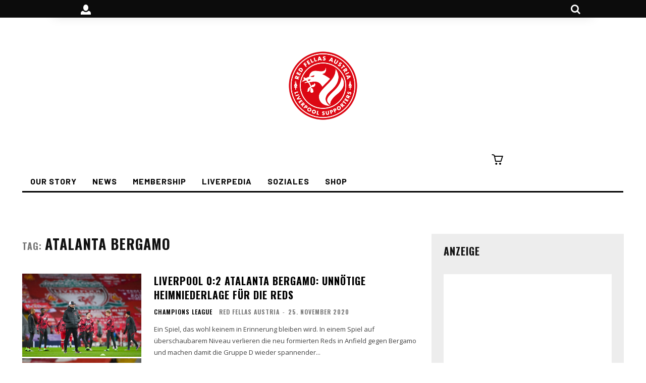

--- FILE ---
content_type: text/html; charset=utf-8
request_url: https://www.google.com/recaptcha/api2/anchor?ar=1&k=6Le0onknAAAAAKT2JldYTNEPypRqSwb96L-NgEq3&co=aHR0cHM6Ly9yZWRmZWxsYXMub3JnOjQ0Mw..&hl=en&v=N67nZn4AqZkNcbeMu4prBgzg&size=invisible&anchor-ms=20000&execute-ms=30000&cb=irnvw16pai9o
body_size: 48751
content:
<!DOCTYPE HTML><html dir="ltr" lang="en"><head><meta http-equiv="Content-Type" content="text/html; charset=UTF-8">
<meta http-equiv="X-UA-Compatible" content="IE=edge">
<title>reCAPTCHA</title>
<style type="text/css">
/* cyrillic-ext */
@font-face {
  font-family: 'Roboto';
  font-style: normal;
  font-weight: 400;
  font-stretch: 100%;
  src: url(//fonts.gstatic.com/s/roboto/v48/KFO7CnqEu92Fr1ME7kSn66aGLdTylUAMa3GUBHMdazTgWw.woff2) format('woff2');
  unicode-range: U+0460-052F, U+1C80-1C8A, U+20B4, U+2DE0-2DFF, U+A640-A69F, U+FE2E-FE2F;
}
/* cyrillic */
@font-face {
  font-family: 'Roboto';
  font-style: normal;
  font-weight: 400;
  font-stretch: 100%;
  src: url(//fonts.gstatic.com/s/roboto/v48/KFO7CnqEu92Fr1ME7kSn66aGLdTylUAMa3iUBHMdazTgWw.woff2) format('woff2');
  unicode-range: U+0301, U+0400-045F, U+0490-0491, U+04B0-04B1, U+2116;
}
/* greek-ext */
@font-face {
  font-family: 'Roboto';
  font-style: normal;
  font-weight: 400;
  font-stretch: 100%;
  src: url(//fonts.gstatic.com/s/roboto/v48/KFO7CnqEu92Fr1ME7kSn66aGLdTylUAMa3CUBHMdazTgWw.woff2) format('woff2');
  unicode-range: U+1F00-1FFF;
}
/* greek */
@font-face {
  font-family: 'Roboto';
  font-style: normal;
  font-weight: 400;
  font-stretch: 100%;
  src: url(//fonts.gstatic.com/s/roboto/v48/KFO7CnqEu92Fr1ME7kSn66aGLdTylUAMa3-UBHMdazTgWw.woff2) format('woff2');
  unicode-range: U+0370-0377, U+037A-037F, U+0384-038A, U+038C, U+038E-03A1, U+03A3-03FF;
}
/* math */
@font-face {
  font-family: 'Roboto';
  font-style: normal;
  font-weight: 400;
  font-stretch: 100%;
  src: url(//fonts.gstatic.com/s/roboto/v48/KFO7CnqEu92Fr1ME7kSn66aGLdTylUAMawCUBHMdazTgWw.woff2) format('woff2');
  unicode-range: U+0302-0303, U+0305, U+0307-0308, U+0310, U+0312, U+0315, U+031A, U+0326-0327, U+032C, U+032F-0330, U+0332-0333, U+0338, U+033A, U+0346, U+034D, U+0391-03A1, U+03A3-03A9, U+03B1-03C9, U+03D1, U+03D5-03D6, U+03F0-03F1, U+03F4-03F5, U+2016-2017, U+2034-2038, U+203C, U+2040, U+2043, U+2047, U+2050, U+2057, U+205F, U+2070-2071, U+2074-208E, U+2090-209C, U+20D0-20DC, U+20E1, U+20E5-20EF, U+2100-2112, U+2114-2115, U+2117-2121, U+2123-214F, U+2190, U+2192, U+2194-21AE, U+21B0-21E5, U+21F1-21F2, U+21F4-2211, U+2213-2214, U+2216-22FF, U+2308-230B, U+2310, U+2319, U+231C-2321, U+2336-237A, U+237C, U+2395, U+239B-23B7, U+23D0, U+23DC-23E1, U+2474-2475, U+25AF, U+25B3, U+25B7, U+25BD, U+25C1, U+25CA, U+25CC, U+25FB, U+266D-266F, U+27C0-27FF, U+2900-2AFF, U+2B0E-2B11, U+2B30-2B4C, U+2BFE, U+3030, U+FF5B, U+FF5D, U+1D400-1D7FF, U+1EE00-1EEFF;
}
/* symbols */
@font-face {
  font-family: 'Roboto';
  font-style: normal;
  font-weight: 400;
  font-stretch: 100%;
  src: url(//fonts.gstatic.com/s/roboto/v48/KFO7CnqEu92Fr1ME7kSn66aGLdTylUAMaxKUBHMdazTgWw.woff2) format('woff2');
  unicode-range: U+0001-000C, U+000E-001F, U+007F-009F, U+20DD-20E0, U+20E2-20E4, U+2150-218F, U+2190, U+2192, U+2194-2199, U+21AF, U+21E6-21F0, U+21F3, U+2218-2219, U+2299, U+22C4-22C6, U+2300-243F, U+2440-244A, U+2460-24FF, U+25A0-27BF, U+2800-28FF, U+2921-2922, U+2981, U+29BF, U+29EB, U+2B00-2BFF, U+4DC0-4DFF, U+FFF9-FFFB, U+10140-1018E, U+10190-1019C, U+101A0, U+101D0-101FD, U+102E0-102FB, U+10E60-10E7E, U+1D2C0-1D2D3, U+1D2E0-1D37F, U+1F000-1F0FF, U+1F100-1F1AD, U+1F1E6-1F1FF, U+1F30D-1F30F, U+1F315, U+1F31C, U+1F31E, U+1F320-1F32C, U+1F336, U+1F378, U+1F37D, U+1F382, U+1F393-1F39F, U+1F3A7-1F3A8, U+1F3AC-1F3AF, U+1F3C2, U+1F3C4-1F3C6, U+1F3CA-1F3CE, U+1F3D4-1F3E0, U+1F3ED, U+1F3F1-1F3F3, U+1F3F5-1F3F7, U+1F408, U+1F415, U+1F41F, U+1F426, U+1F43F, U+1F441-1F442, U+1F444, U+1F446-1F449, U+1F44C-1F44E, U+1F453, U+1F46A, U+1F47D, U+1F4A3, U+1F4B0, U+1F4B3, U+1F4B9, U+1F4BB, U+1F4BF, U+1F4C8-1F4CB, U+1F4D6, U+1F4DA, U+1F4DF, U+1F4E3-1F4E6, U+1F4EA-1F4ED, U+1F4F7, U+1F4F9-1F4FB, U+1F4FD-1F4FE, U+1F503, U+1F507-1F50B, U+1F50D, U+1F512-1F513, U+1F53E-1F54A, U+1F54F-1F5FA, U+1F610, U+1F650-1F67F, U+1F687, U+1F68D, U+1F691, U+1F694, U+1F698, U+1F6AD, U+1F6B2, U+1F6B9-1F6BA, U+1F6BC, U+1F6C6-1F6CF, U+1F6D3-1F6D7, U+1F6E0-1F6EA, U+1F6F0-1F6F3, U+1F6F7-1F6FC, U+1F700-1F7FF, U+1F800-1F80B, U+1F810-1F847, U+1F850-1F859, U+1F860-1F887, U+1F890-1F8AD, U+1F8B0-1F8BB, U+1F8C0-1F8C1, U+1F900-1F90B, U+1F93B, U+1F946, U+1F984, U+1F996, U+1F9E9, U+1FA00-1FA6F, U+1FA70-1FA7C, U+1FA80-1FA89, U+1FA8F-1FAC6, U+1FACE-1FADC, U+1FADF-1FAE9, U+1FAF0-1FAF8, U+1FB00-1FBFF;
}
/* vietnamese */
@font-face {
  font-family: 'Roboto';
  font-style: normal;
  font-weight: 400;
  font-stretch: 100%;
  src: url(//fonts.gstatic.com/s/roboto/v48/KFO7CnqEu92Fr1ME7kSn66aGLdTylUAMa3OUBHMdazTgWw.woff2) format('woff2');
  unicode-range: U+0102-0103, U+0110-0111, U+0128-0129, U+0168-0169, U+01A0-01A1, U+01AF-01B0, U+0300-0301, U+0303-0304, U+0308-0309, U+0323, U+0329, U+1EA0-1EF9, U+20AB;
}
/* latin-ext */
@font-face {
  font-family: 'Roboto';
  font-style: normal;
  font-weight: 400;
  font-stretch: 100%;
  src: url(//fonts.gstatic.com/s/roboto/v48/KFO7CnqEu92Fr1ME7kSn66aGLdTylUAMa3KUBHMdazTgWw.woff2) format('woff2');
  unicode-range: U+0100-02BA, U+02BD-02C5, U+02C7-02CC, U+02CE-02D7, U+02DD-02FF, U+0304, U+0308, U+0329, U+1D00-1DBF, U+1E00-1E9F, U+1EF2-1EFF, U+2020, U+20A0-20AB, U+20AD-20C0, U+2113, U+2C60-2C7F, U+A720-A7FF;
}
/* latin */
@font-face {
  font-family: 'Roboto';
  font-style: normal;
  font-weight: 400;
  font-stretch: 100%;
  src: url(//fonts.gstatic.com/s/roboto/v48/KFO7CnqEu92Fr1ME7kSn66aGLdTylUAMa3yUBHMdazQ.woff2) format('woff2');
  unicode-range: U+0000-00FF, U+0131, U+0152-0153, U+02BB-02BC, U+02C6, U+02DA, U+02DC, U+0304, U+0308, U+0329, U+2000-206F, U+20AC, U+2122, U+2191, U+2193, U+2212, U+2215, U+FEFF, U+FFFD;
}
/* cyrillic-ext */
@font-face {
  font-family: 'Roboto';
  font-style: normal;
  font-weight: 500;
  font-stretch: 100%;
  src: url(//fonts.gstatic.com/s/roboto/v48/KFO7CnqEu92Fr1ME7kSn66aGLdTylUAMa3GUBHMdazTgWw.woff2) format('woff2');
  unicode-range: U+0460-052F, U+1C80-1C8A, U+20B4, U+2DE0-2DFF, U+A640-A69F, U+FE2E-FE2F;
}
/* cyrillic */
@font-face {
  font-family: 'Roboto';
  font-style: normal;
  font-weight: 500;
  font-stretch: 100%;
  src: url(//fonts.gstatic.com/s/roboto/v48/KFO7CnqEu92Fr1ME7kSn66aGLdTylUAMa3iUBHMdazTgWw.woff2) format('woff2');
  unicode-range: U+0301, U+0400-045F, U+0490-0491, U+04B0-04B1, U+2116;
}
/* greek-ext */
@font-face {
  font-family: 'Roboto';
  font-style: normal;
  font-weight: 500;
  font-stretch: 100%;
  src: url(//fonts.gstatic.com/s/roboto/v48/KFO7CnqEu92Fr1ME7kSn66aGLdTylUAMa3CUBHMdazTgWw.woff2) format('woff2');
  unicode-range: U+1F00-1FFF;
}
/* greek */
@font-face {
  font-family: 'Roboto';
  font-style: normal;
  font-weight: 500;
  font-stretch: 100%;
  src: url(//fonts.gstatic.com/s/roboto/v48/KFO7CnqEu92Fr1ME7kSn66aGLdTylUAMa3-UBHMdazTgWw.woff2) format('woff2');
  unicode-range: U+0370-0377, U+037A-037F, U+0384-038A, U+038C, U+038E-03A1, U+03A3-03FF;
}
/* math */
@font-face {
  font-family: 'Roboto';
  font-style: normal;
  font-weight: 500;
  font-stretch: 100%;
  src: url(//fonts.gstatic.com/s/roboto/v48/KFO7CnqEu92Fr1ME7kSn66aGLdTylUAMawCUBHMdazTgWw.woff2) format('woff2');
  unicode-range: U+0302-0303, U+0305, U+0307-0308, U+0310, U+0312, U+0315, U+031A, U+0326-0327, U+032C, U+032F-0330, U+0332-0333, U+0338, U+033A, U+0346, U+034D, U+0391-03A1, U+03A3-03A9, U+03B1-03C9, U+03D1, U+03D5-03D6, U+03F0-03F1, U+03F4-03F5, U+2016-2017, U+2034-2038, U+203C, U+2040, U+2043, U+2047, U+2050, U+2057, U+205F, U+2070-2071, U+2074-208E, U+2090-209C, U+20D0-20DC, U+20E1, U+20E5-20EF, U+2100-2112, U+2114-2115, U+2117-2121, U+2123-214F, U+2190, U+2192, U+2194-21AE, U+21B0-21E5, U+21F1-21F2, U+21F4-2211, U+2213-2214, U+2216-22FF, U+2308-230B, U+2310, U+2319, U+231C-2321, U+2336-237A, U+237C, U+2395, U+239B-23B7, U+23D0, U+23DC-23E1, U+2474-2475, U+25AF, U+25B3, U+25B7, U+25BD, U+25C1, U+25CA, U+25CC, U+25FB, U+266D-266F, U+27C0-27FF, U+2900-2AFF, U+2B0E-2B11, U+2B30-2B4C, U+2BFE, U+3030, U+FF5B, U+FF5D, U+1D400-1D7FF, U+1EE00-1EEFF;
}
/* symbols */
@font-face {
  font-family: 'Roboto';
  font-style: normal;
  font-weight: 500;
  font-stretch: 100%;
  src: url(//fonts.gstatic.com/s/roboto/v48/KFO7CnqEu92Fr1ME7kSn66aGLdTylUAMaxKUBHMdazTgWw.woff2) format('woff2');
  unicode-range: U+0001-000C, U+000E-001F, U+007F-009F, U+20DD-20E0, U+20E2-20E4, U+2150-218F, U+2190, U+2192, U+2194-2199, U+21AF, U+21E6-21F0, U+21F3, U+2218-2219, U+2299, U+22C4-22C6, U+2300-243F, U+2440-244A, U+2460-24FF, U+25A0-27BF, U+2800-28FF, U+2921-2922, U+2981, U+29BF, U+29EB, U+2B00-2BFF, U+4DC0-4DFF, U+FFF9-FFFB, U+10140-1018E, U+10190-1019C, U+101A0, U+101D0-101FD, U+102E0-102FB, U+10E60-10E7E, U+1D2C0-1D2D3, U+1D2E0-1D37F, U+1F000-1F0FF, U+1F100-1F1AD, U+1F1E6-1F1FF, U+1F30D-1F30F, U+1F315, U+1F31C, U+1F31E, U+1F320-1F32C, U+1F336, U+1F378, U+1F37D, U+1F382, U+1F393-1F39F, U+1F3A7-1F3A8, U+1F3AC-1F3AF, U+1F3C2, U+1F3C4-1F3C6, U+1F3CA-1F3CE, U+1F3D4-1F3E0, U+1F3ED, U+1F3F1-1F3F3, U+1F3F5-1F3F7, U+1F408, U+1F415, U+1F41F, U+1F426, U+1F43F, U+1F441-1F442, U+1F444, U+1F446-1F449, U+1F44C-1F44E, U+1F453, U+1F46A, U+1F47D, U+1F4A3, U+1F4B0, U+1F4B3, U+1F4B9, U+1F4BB, U+1F4BF, U+1F4C8-1F4CB, U+1F4D6, U+1F4DA, U+1F4DF, U+1F4E3-1F4E6, U+1F4EA-1F4ED, U+1F4F7, U+1F4F9-1F4FB, U+1F4FD-1F4FE, U+1F503, U+1F507-1F50B, U+1F50D, U+1F512-1F513, U+1F53E-1F54A, U+1F54F-1F5FA, U+1F610, U+1F650-1F67F, U+1F687, U+1F68D, U+1F691, U+1F694, U+1F698, U+1F6AD, U+1F6B2, U+1F6B9-1F6BA, U+1F6BC, U+1F6C6-1F6CF, U+1F6D3-1F6D7, U+1F6E0-1F6EA, U+1F6F0-1F6F3, U+1F6F7-1F6FC, U+1F700-1F7FF, U+1F800-1F80B, U+1F810-1F847, U+1F850-1F859, U+1F860-1F887, U+1F890-1F8AD, U+1F8B0-1F8BB, U+1F8C0-1F8C1, U+1F900-1F90B, U+1F93B, U+1F946, U+1F984, U+1F996, U+1F9E9, U+1FA00-1FA6F, U+1FA70-1FA7C, U+1FA80-1FA89, U+1FA8F-1FAC6, U+1FACE-1FADC, U+1FADF-1FAE9, U+1FAF0-1FAF8, U+1FB00-1FBFF;
}
/* vietnamese */
@font-face {
  font-family: 'Roboto';
  font-style: normal;
  font-weight: 500;
  font-stretch: 100%;
  src: url(//fonts.gstatic.com/s/roboto/v48/KFO7CnqEu92Fr1ME7kSn66aGLdTylUAMa3OUBHMdazTgWw.woff2) format('woff2');
  unicode-range: U+0102-0103, U+0110-0111, U+0128-0129, U+0168-0169, U+01A0-01A1, U+01AF-01B0, U+0300-0301, U+0303-0304, U+0308-0309, U+0323, U+0329, U+1EA0-1EF9, U+20AB;
}
/* latin-ext */
@font-face {
  font-family: 'Roboto';
  font-style: normal;
  font-weight: 500;
  font-stretch: 100%;
  src: url(//fonts.gstatic.com/s/roboto/v48/KFO7CnqEu92Fr1ME7kSn66aGLdTylUAMa3KUBHMdazTgWw.woff2) format('woff2');
  unicode-range: U+0100-02BA, U+02BD-02C5, U+02C7-02CC, U+02CE-02D7, U+02DD-02FF, U+0304, U+0308, U+0329, U+1D00-1DBF, U+1E00-1E9F, U+1EF2-1EFF, U+2020, U+20A0-20AB, U+20AD-20C0, U+2113, U+2C60-2C7F, U+A720-A7FF;
}
/* latin */
@font-face {
  font-family: 'Roboto';
  font-style: normal;
  font-weight: 500;
  font-stretch: 100%;
  src: url(//fonts.gstatic.com/s/roboto/v48/KFO7CnqEu92Fr1ME7kSn66aGLdTylUAMa3yUBHMdazQ.woff2) format('woff2');
  unicode-range: U+0000-00FF, U+0131, U+0152-0153, U+02BB-02BC, U+02C6, U+02DA, U+02DC, U+0304, U+0308, U+0329, U+2000-206F, U+20AC, U+2122, U+2191, U+2193, U+2212, U+2215, U+FEFF, U+FFFD;
}
/* cyrillic-ext */
@font-face {
  font-family: 'Roboto';
  font-style: normal;
  font-weight: 900;
  font-stretch: 100%;
  src: url(//fonts.gstatic.com/s/roboto/v48/KFO7CnqEu92Fr1ME7kSn66aGLdTylUAMa3GUBHMdazTgWw.woff2) format('woff2');
  unicode-range: U+0460-052F, U+1C80-1C8A, U+20B4, U+2DE0-2DFF, U+A640-A69F, U+FE2E-FE2F;
}
/* cyrillic */
@font-face {
  font-family: 'Roboto';
  font-style: normal;
  font-weight: 900;
  font-stretch: 100%;
  src: url(//fonts.gstatic.com/s/roboto/v48/KFO7CnqEu92Fr1ME7kSn66aGLdTylUAMa3iUBHMdazTgWw.woff2) format('woff2');
  unicode-range: U+0301, U+0400-045F, U+0490-0491, U+04B0-04B1, U+2116;
}
/* greek-ext */
@font-face {
  font-family: 'Roboto';
  font-style: normal;
  font-weight: 900;
  font-stretch: 100%;
  src: url(//fonts.gstatic.com/s/roboto/v48/KFO7CnqEu92Fr1ME7kSn66aGLdTylUAMa3CUBHMdazTgWw.woff2) format('woff2');
  unicode-range: U+1F00-1FFF;
}
/* greek */
@font-face {
  font-family: 'Roboto';
  font-style: normal;
  font-weight: 900;
  font-stretch: 100%;
  src: url(//fonts.gstatic.com/s/roboto/v48/KFO7CnqEu92Fr1ME7kSn66aGLdTylUAMa3-UBHMdazTgWw.woff2) format('woff2');
  unicode-range: U+0370-0377, U+037A-037F, U+0384-038A, U+038C, U+038E-03A1, U+03A3-03FF;
}
/* math */
@font-face {
  font-family: 'Roboto';
  font-style: normal;
  font-weight: 900;
  font-stretch: 100%;
  src: url(//fonts.gstatic.com/s/roboto/v48/KFO7CnqEu92Fr1ME7kSn66aGLdTylUAMawCUBHMdazTgWw.woff2) format('woff2');
  unicode-range: U+0302-0303, U+0305, U+0307-0308, U+0310, U+0312, U+0315, U+031A, U+0326-0327, U+032C, U+032F-0330, U+0332-0333, U+0338, U+033A, U+0346, U+034D, U+0391-03A1, U+03A3-03A9, U+03B1-03C9, U+03D1, U+03D5-03D6, U+03F0-03F1, U+03F4-03F5, U+2016-2017, U+2034-2038, U+203C, U+2040, U+2043, U+2047, U+2050, U+2057, U+205F, U+2070-2071, U+2074-208E, U+2090-209C, U+20D0-20DC, U+20E1, U+20E5-20EF, U+2100-2112, U+2114-2115, U+2117-2121, U+2123-214F, U+2190, U+2192, U+2194-21AE, U+21B0-21E5, U+21F1-21F2, U+21F4-2211, U+2213-2214, U+2216-22FF, U+2308-230B, U+2310, U+2319, U+231C-2321, U+2336-237A, U+237C, U+2395, U+239B-23B7, U+23D0, U+23DC-23E1, U+2474-2475, U+25AF, U+25B3, U+25B7, U+25BD, U+25C1, U+25CA, U+25CC, U+25FB, U+266D-266F, U+27C0-27FF, U+2900-2AFF, U+2B0E-2B11, U+2B30-2B4C, U+2BFE, U+3030, U+FF5B, U+FF5D, U+1D400-1D7FF, U+1EE00-1EEFF;
}
/* symbols */
@font-face {
  font-family: 'Roboto';
  font-style: normal;
  font-weight: 900;
  font-stretch: 100%;
  src: url(//fonts.gstatic.com/s/roboto/v48/KFO7CnqEu92Fr1ME7kSn66aGLdTylUAMaxKUBHMdazTgWw.woff2) format('woff2');
  unicode-range: U+0001-000C, U+000E-001F, U+007F-009F, U+20DD-20E0, U+20E2-20E4, U+2150-218F, U+2190, U+2192, U+2194-2199, U+21AF, U+21E6-21F0, U+21F3, U+2218-2219, U+2299, U+22C4-22C6, U+2300-243F, U+2440-244A, U+2460-24FF, U+25A0-27BF, U+2800-28FF, U+2921-2922, U+2981, U+29BF, U+29EB, U+2B00-2BFF, U+4DC0-4DFF, U+FFF9-FFFB, U+10140-1018E, U+10190-1019C, U+101A0, U+101D0-101FD, U+102E0-102FB, U+10E60-10E7E, U+1D2C0-1D2D3, U+1D2E0-1D37F, U+1F000-1F0FF, U+1F100-1F1AD, U+1F1E6-1F1FF, U+1F30D-1F30F, U+1F315, U+1F31C, U+1F31E, U+1F320-1F32C, U+1F336, U+1F378, U+1F37D, U+1F382, U+1F393-1F39F, U+1F3A7-1F3A8, U+1F3AC-1F3AF, U+1F3C2, U+1F3C4-1F3C6, U+1F3CA-1F3CE, U+1F3D4-1F3E0, U+1F3ED, U+1F3F1-1F3F3, U+1F3F5-1F3F7, U+1F408, U+1F415, U+1F41F, U+1F426, U+1F43F, U+1F441-1F442, U+1F444, U+1F446-1F449, U+1F44C-1F44E, U+1F453, U+1F46A, U+1F47D, U+1F4A3, U+1F4B0, U+1F4B3, U+1F4B9, U+1F4BB, U+1F4BF, U+1F4C8-1F4CB, U+1F4D6, U+1F4DA, U+1F4DF, U+1F4E3-1F4E6, U+1F4EA-1F4ED, U+1F4F7, U+1F4F9-1F4FB, U+1F4FD-1F4FE, U+1F503, U+1F507-1F50B, U+1F50D, U+1F512-1F513, U+1F53E-1F54A, U+1F54F-1F5FA, U+1F610, U+1F650-1F67F, U+1F687, U+1F68D, U+1F691, U+1F694, U+1F698, U+1F6AD, U+1F6B2, U+1F6B9-1F6BA, U+1F6BC, U+1F6C6-1F6CF, U+1F6D3-1F6D7, U+1F6E0-1F6EA, U+1F6F0-1F6F3, U+1F6F7-1F6FC, U+1F700-1F7FF, U+1F800-1F80B, U+1F810-1F847, U+1F850-1F859, U+1F860-1F887, U+1F890-1F8AD, U+1F8B0-1F8BB, U+1F8C0-1F8C1, U+1F900-1F90B, U+1F93B, U+1F946, U+1F984, U+1F996, U+1F9E9, U+1FA00-1FA6F, U+1FA70-1FA7C, U+1FA80-1FA89, U+1FA8F-1FAC6, U+1FACE-1FADC, U+1FADF-1FAE9, U+1FAF0-1FAF8, U+1FB00-1FBFF;
}
/* vietnamese */
@font-face {
  font-family: 'Roboto';
  font-style: normal;
  font-weight: 900;
  font-stretch: 100%;
  src: url(//fonts.gstatic.com/s/roboto/v48/KFO7CnqEu92Fr1ME7kSn66aGLdTylUAMa3OUBHMdazTgWw.woff2) format('woff2');
  unicode-range: U+0102-0103, U+0110-0111, U+0128-0129, U+0168-0169, U+01A0-01A1, U+01AF-01B0, U+0300-0301, U+0303-0304, U+0308-0309, U+0323, U+0329, U+1EA0-1EF9, U+20AB;
}
/* latin-ext */
@font-face {
  font-family: 'Roboto';
  font-style: normal;
  font-weight: 900;
  font-stretch: 100%;
  src: url(//fonts.gstatic.com/s/roboto/v48/KFO7CnqEu92Fr1ME7kSn66aGLdTylUAMa3KUBHMdazTgWw.woff2) format('woff2');
  unicode-range: U+0100-02BA, U+02BD-02C5, U+02C7-02CC, U+02CE-02D7, U+02DD-02FF, U+0304, U+0308, U+0329, U+1D00-1DBF, U+1E00-1E9F, U+1EF2-1EFF, U+2020, U+20A0-20AB, U+20AD-20C0, U+2113, U+2C60-2C7F, U+A720-A7FF;
}
/* latin */
@font-face {
  font-family: 'Roboto';
  font-style: normal;
  font-weight: 900;
  font-stretch: 100%;
  src: url(//fonts.gstatic.com/s/roboto/v48/KFO7CnqEu92Fr1ME7kSn66aGLdTylUAMa3yUBHMdazQ.woff2) format('woff2');
  unicode-range: U+0000-00FF, U+0131, U+0152-0153, U+02BB-02BC, U+02C6, U+02DA, U+02DC, U+0304, U+0308, U+0329, U+2000-206F, U+20AC, U+2122, U+2191, U+2193, U+2212, U+2215, U+FEFF, U+FFFD;
}

</style>
<link rel="stylesheet" type="text/css" href="https://www.gstatic.com/recaptcha/releases/N67nZn4AqZkNcbeMu4prBgzg/styles__ltr.css">
<script nonce="zoD55kEy8lDTYlvkrjgayw" type="text/javascript">window['__recaptcha_api'] = 'https://www.google.com/recaptcha/api2/';</script>
<script type="text/javascript" src="https://www.gstatic.com/recaptcha/releases/N67nZn4AqZkNcbeMu4prBgzg/recaptcha__en.js" nonce="zoD55kEy8lDTYlvkrjgayw">
      
    </script></head>
<body><div id="rc-anchor-alert" class="rc-anchor-alert"></div>
<input type="hidden" id="recaptcha-token" value="[base64]">
<script type="text/javascript" nonce="zoD55kEy8lDTYlvkrjgayw">
      recaptcha.anchor.Main.init("[\x22ainput\x22,[\x22bgdata\x22,\x22\x22,\[base64]/[base64]/[base64]/bmV3IHJbeF0oY1swXSk6RT09Mj9uZXcgclt4XShjWzBdLGNbMV0pOkU9PTM/bmV3IHJbeF0oY1swXSxjWzFdLGNbMl0pOkU9PTQ/[base64]/[base64]/[base64]/[base64]/[base64]/[base64]/[base64]/[base64]\x22,\[base64]\x22,\[base64]/DrFzDkGzDqCDCl3cUM2F/[base64]/w6vDg8O4w7DDhMKnw7vDuioVHm0iD8OBVTbDqhTCukUEeXQhXMO4w6HDjsK3R8KKw6g/MMKbBsKtwoE9wpYBX8Klw5kAwrrCokQiYVcEwrHCj2LDp8KkA3bCusKgwo4NwonCpz/DuQAxw6wZGsKbwoAhwo02EW/CjsKhw7gDwqbDvAXCrmp8FGXDtsOoCy4ywokVwq9qYR/DgA3DqsK0w7A8w7nDoXgjw6UlwpJdNl/Cq8KawpAhwr0IwoRqw4FRw5xawqUEYiY7wp/CqQnDp8KdwpbDkUk+E8KTw4TDm8KkOW4IHRDCssKDagzDr8OrYsOLwobCuRFzFcKlwrYrKsO4w5dsT8KTB8KjXXN9wpjDtcOmwqXCr2kxwqp8wpXCjTXDg8KQe1Vkw6VPw613AS/[base64]/[base64]/CqTRaacKGwpTCrHwKbAhFw5vDiMOuGMK1w5TDvSpoFcKgb3rDlnzCpGsVw68EP8OVU8Omw6HCogXDrX8hPsOPw7N5cMO3w4zDq8KRwr9hDz03w4rCl8O+VjhAGRTCpywtVcKXb8KIL3dCw6TDhVzCpcO5ccKvY8KPDcOhfMODAsOBwoV7wqp5LkPDhi4YNm/[base64]/CpMK4wq3CqVgwNMOiw4Jew6IOCsKrwp7Cn8KTMDXCqcOwUS3CosKADDbCoMKhwqjCr1PDixrCtMOQwq5Ew7zClsORKWHCjj/Cv2DCnsOKwq3DjzfDp2MOwr0DI8OmA8Odw6fDtQjDkB/DuwvCjhB0DkAOwrdGworCmAIoU8OoMsOfwpVNYi4pwp8DUFbDhDbDp8O5w6/DiMK1woRWwpdow7ZBaMObwoozwq/CtsKtw7ALwrHCmcKIRcOlU8OQDsOgOC14w68JwqMkJMObw5p9ASPDkcOgYsOOZAjCtcOUwpPDkX3CnsK2w7gbwpcUwoA0w7LDuSsnDsKaagNeLsKwwrhWGxsYwo3ChkzCrBV5wqHDkWfDnQ/CoE1Qw68wwqHDs35wGWHDizLCssK3w648w7prBcOrw5XDmH7CoMOAwoBew47DvMOWw7LCuALDoMK2w5k0csOycA/[base64]/CmsORZgc1w5V2w75cw4RoSMKbR8OVHRvCscOtGcK4TwwwfMOTwoQcw654bMOASXQTwpvCuVEALMKbF3/DomfDscKFw5rCs3dvc8KzJ8KPHj/DmcO8Ow7Cr8Olek7Ct8K/bEvDqMKuCSvCrRPDmSrCqz/DinbDsB11wqHCvsOPWsK+w7YTwrZmw5zChMKqDl8TF3dfwqvDhMKbwoo0wonCoHrClDQDOW7Cq8K2dRjDu8KzBmfDtcKYSkbDnjXDr8O+BTjCslnDq8KiwrRNcsOUAEJYw7trwr/DnMKyw5BGJAcQw53DoMKCBMKUwqXCisOFw4dow68wN0JvGi3DuMKnTV7DicO2wrLCpknDvE7CusKWC8K5w6NgwqjCp2h9HwYow7zDsBHDpMOyw67DkVwNwq8dw6BFdcOPwpvDscOfEsKiwpNmw75Kw54SGBN5GC/DjlHDnVPDiMO6EMKKOisJwq9FHcOFSiFmw47DosODRkLDrcKrQGAVDMKjCMO6JAvCsXs8wpsyKkjCjVlTE0rDvcKUFsKFw5PDuXAvw4ciw74+wrzDqREuwqjDk8Odw55RwoHDhcKew5wJfMKcwobDtBk9YMKaEMOlAyU/w7dAcXvDnMKQWsK9w4UQQ8KTU1/Dn27Dt8OlwrzCucO6w6RXIsKEDMKWwrDDgsOBw7skw4bCu0rCjcKfw7w1ZgkQJC4Cw5TCoMOcV8KdBsKnMW/[base64]/CqTDDnz3CpcKZwoU3acO1wrfClzjCu8OITU7Dn2AfXiRLTsO1YsKwBwnDm3QFw70SVHfDo8Khw5bDkMO5G14Vw7nCr01IbgzCp8K0wrvCtsO1w4LDiMKnw5TDs8OQw4JYTW/Cl8KZaF5mWsK/w4Yqwr/ChMOyw7jCvhXDqMKmwonDoMKJw5c5OcOeIVvCjMO1QsKCHsOow77DkUkWwqkFw4APcMKjUjPDp8K+w4rChVfDqcO5wrvCh8ORbxIaw4DCusKmwrnDvWN9w4h8ccKUw4YCIsOJwqpRwr1Vf19CYXDCij5VTkVOw69Cw6/Du8KywqHDlgwLwr9fwr01HmokwqjDsMOTBsOZV8OhKsKLdEpFwrlow5/Cg0LCiA3DrmA2NsOEwoIzMsOSwqF7wqPDhlbDrWAEwpfDosK+w4jClcO5DsOKwr/[base64]/w7LCn8Ogw6U4KcK0wqtUbsKAw6zComPChMOKwqbCk35JwrHCskDCsRnDmsO5VxzDhnBtw4TCgDAcw4/DiMKuw53DuxrCqMOKw6lNwpTDg2XCjsK6LRg8w5rDjmrDucKDU8K2TcOwHDnCrFVPcsKpdcOuJUrCvcObw4l7C3LDlmYpQcK9w7PCmsOELMOMOcK/[base64]/DgsKNDEfCslkywqR5wotEw6rCjMKCwp5EwqfCs1MJcWYJwrkowojDkAvCtmlRwpDCkih4I3LDgFVrw7fChA7Ds8K2Y2VAR8ObwrXCrsK4w7czCcKZw6TCswvCpynDjls/wrxPNEYow65xwqALw7YGOMKVYRPDo8OeZg/DoinClDjDucKeDn5uw6LCtMOCCwnChMOdGMOPwo0XacOAwr05XSNRcic5wqfDpcOFfMKXw6jDvMOaUcOkw6lWD8OyAFbDpznCrXLCmsKxw4/Dmygmw5ZMTMKgbMO5PMKfNsO/cQ3DuMOGwo4/[base64]/DqizCoSALG8KJwr7CoHx6wrrCi3x8w4F0wrM0wqwBdUfDiUfDgl/DvcOrOMO/N8KNwpzDiMKnwqMcwrHDg8KALcOWw4Biw7lTbjQJADc7wpjCm8KzAwLDtMKFZ8KpBcKgNmjDvcOBwq3Dp2AeXg/DqsONe8O8woMkQhvCr2pywoDCqTbDt27DusOWZMOmd3fDvRPCuDvDi8Osw5TCjcOhwprDjAkywo7DpMKfC8KZw7xTGcOmLsKLw6g3OMK/wp93d8K6w7vDjDkmJETCscOJYCoPwrNYw4XCm8KVYMKIwrR3w47CkMOSL1IcBcK7IMOlwpnClVDCpMKGw4TDo8OzJ8OYwpnCh8K8UB/DvsOmLcOKw5QmTR9aAcKKw5glAsOKwrPDpCjDicKIGTnCkDbCvcKZKcKawqXDpMKWw7FDw5IZw513w5oLwr/[base64]/ZSzCisKtw4vCo8K/ch05TMKFd3PDrCgmw4LChsOQOMORw4nDigrCtA7Cv3bDkQPCrsOzw7zDv8O/w7MjwrzClEjDiMK2fDBaw5U7wqTDhMOEwqPCgcOcwqlAwr/DisK4bW7ChH7CiXVGFMOvesO3GCZWEg/ChXUewqQrwqjDgRU/w5QbwohvHFfCqcK0wpbDl8OXRsOhEMORLX7Dr1XCu2TCocKWdXzCtsKwKhw5wrHClmzCsMKLwpPDhTLCiRISwq1CFsKeb1AdwqgHFR/[base64]/w7rDvcOHQsK/w6LDgg9ce2TDhMOew4vCuybChsO5T8OHdMOpU27CtcOkwq7Dv8KXwq/DssK9cxXDpz07wrpuRcOiPsOsdljDnQA6IgcZwpzCkw0iDQNHUMK0AcKkwoxmwphgTsKAPz/DvxvDrcONRxDCgRZ7CMOYwrrDqU3CpsKqw6hBBy7CtsOvw5nDgHALwqXDhE7DncK7w7DClD/Ch1LDnMKBwowvP8OXQ8Ksw4pnGljCpUN1WcKpwpR3wr/DhnvDlWDDmMOQwpvDjG/[base64]/CnV4ywplSFyYkwrR0wqnDgsONRgQUw6c3w77DrMKgO8K9wo9kw4UmLMORwooNwoLDgDl4PlxBwpolw4XDksKnwqrCr0NcwrB5w6jDjWfDjsOnwpQ6XMOvAmXCg0UTYi7DhcO7OsOrw6VgW2TCpToRWsOjw4/CocOUw5fCtcOEwobClMOFdTDClsKTLsK3wqDCqENJPsOdw4fCuMKiwqXCp17CsMOrCxtPZcODNcKvUTkySMOjPyTClsKVCiIxw44tWnNYwq/[base64]/CmHd0ccKawpXCgSQvbivCg8Kvw75SflwxwojDvwDDjExdJ3dGw43CoS0tYEMeKU7CmAMAw6TCsw/DggzDucKWwr7DrE1jwpR2ZMOUw57DncKrw5DCh10SwqpuworCgMOEQWEFwpXDgMORwo3ChTLCqcOaIxIkwq97Vz4Vw5jDoTAcw7t6w4kIX8O/[base64]/Dl8Kbw63CjMO/wqgBbcKtNjg3w4Vfwrp2w7bDkWwjEcOPw5fDtsODw5bCmcKJwqnDhAI6wo7CpsOzw5V6A8KcwqFfw4HCsUjDgsKcw5HCoXUcw6IdwpbCvBHClMKUwqVqYMOdwr3Do8OofgDCjDwfwrTCunRWdcOGwo1CRkLDqcKMVn/ClMOzV8KOSsOHHMKseEXCr8O4wpnCvMKHw5/CqCYawrN9w61ewo4NVcKFwpESCTvCocOwYj7ChB4qJx4cRzXDvsKuw6bCuMO4wpHCrg7ChiVJZmzCjlx/[base64]/JMKFwrRYVE4ZAcO4wrzCjjLDhiY9wo9Iw7LCpsKDw5JoSRTCnGdSwpE0wqfDo8O7eGw7w67CkmE5WyQww6/CncKxecOuwpXCvsOUwp3CrMKGwoIUw4ZPbDskFsO4wrnCoi4Rwp/[base64]/Cln1ocXdlw6dmPcKcw7pXwo5LwoTDocKZUcOGAG7Ch3vDm1nCpcO3eGE8w7vCgsOwf2HDlmIYwrDClsKkw4PDqU4jwrscDj/CqcK6w4R4wqFWw5kjwrTCgWjDuMO3QHvDhUw/[base64]/CjcKWTsK4JcOZFcO+a8Kyf8O2DMKuw7XDhDJyQMKTfT42wqPDnUTCrsO7w67DoTTDtSZ6w7IzwoPDp1wiwp7Dp8KJwrPDkzzCg3jDqWHCqxA9wqzCl0YzJsOxQxjDosORKMK3w5nCsDI2e8KsM07CujvCkBA/w4lGw4nChx7DsljDmm/ChlBfTMO5KcKLOsOlWHLDh8OGwrZbw5PDosOXwozCmsOSw4zCgsONwpTDsMOtw6A1QlBTYm3CvMKcOkFvwp8Uw6EuwrvCvRPCu8KnACzCrQDCoUDCikhFYDLDmiptdz82wrAJw5k6QAPDr8Kzw7bDmsKsPg9rw5J6FcKvw4Y5woRZScO/w5jCrCoWw7tJwrDDkCBDw7pRwo3CsgPDjRjDq8KNw63Cn8KQFMKtwo3DlH4Gwqg6wp9Jwq9VI8O1woBOB2AiDC/Do0zCm8O4wqXCrzLDjsKfGAHDqMKZw67ChsOFw77CmsKbwpYTwqk4wpRlShBTw5U1wrUDwojDnHfCnVBNPnVMwpvDlCtCw6vDoMOaw7/DtRhgFMK5w5RTw77CjMO1ecO2HyTCswbCnUDCtTUpw7NPwp7CrCJMQ8OsdsKDWsKWw7hJGz9HPT/DjMOwX0Y3wprCuHDDogHCqcO8asOBw5AjwqNpwpYjw7TCqz7CjC0pOTYoGWLChxPCoy/Dk2c3BMOXwohiwrnDp1/CisOKwp7DlMKwJmjCssKcw7kAwpTCisK/wpsbc8KZcMOSwrzCm8KvwpQ+w50xO8Oow77CiMOPX8Kow60UTcKbwrcoWSPCsTzDsMOBV8O5cMOgwqnDqgULcsODX8O/woVDw4JZw4V1w55uDMOifSjCvn9kw544Hn1gKHbCjsKQwrZAbMKFw4rDvcOUw5Z5BjVXFsOuw7Zgw7FHOSImH1jClcKkOXbDpsOGw4QcEnLDksOowqbDpn3CjCLDicKZGWLCt1lLL0zDlsKmwo/[base64]/wqAuNsOgwrEiw7A4w6bDj01lJsKuw65Ew5Y+wpTCs0wzFGPCtMOvTj4Vw5XCqMORwoXCjHnDksKfMEJdP0gPw7whwp/Dhg7CkXQ+wqFsU2rCtsKTc8K2S8KlwqfDmsK2wo7Ch1/Du2MXw6HDg8KWwqNqPcKENW7Cj8OdXxrDlS5Sw5J+wrs0Gy/[base64]/DrcKTasKydMKvcsOPI8O/[base64]/dRTCiQZVEUYNBcO7U8KYw6sJD3DDihzCv17DmcOAwrDDsCoHwozDtFjCtjvDpsKmN8OLKsKwwrrDncOZSMOEw6bCkMK4IcK2w7dOwqQbHcKecMKtZ8Oow6QGcWnCsMO5w5vDhkJuDWDCkcObJsOBwotdBsK4w4TDjMKJwp/CucKuwpnCrVLCi8KeRsOcBcKYRsOXwrA7CsOKwrgEw7USw48VTVjCgsKdWsKDOw7DmcKVw5jCsHkIwoh9BUoEwojDuzHClMKZw5MXw5dxCSXCgMO0YMOSXw0sNcO0w6LCiDDDuArCmcK6W8KPw7hZwpXCqAc2w5kIw7fDuMOVRWRmw5ZNRsKsVcOlLRd/w6zDrcORUCJqwobCuk0tw4VJGMKlw507wqhMw780HsKiw6c5w4k3WF9NRMOSwoghwrLCn1kxZnXCjzwFwqzDrcOIw5kewq/Cg3FNecOPZsKYU1MGwoIBw6/DlsOyB8K4wpBVw7xZd8Kxw7MrXAhAD8KFI8K6wqrDt8OlAsODXW3DvCxjIA8nckxTwp7CgcO7KcKMF8Oow7LCtzjDhFPCiwZDwoNLw7HCoUcoJh9ACsOhSDlww4zCgnHCmsKBw4NWwrjCq8KXwpbCjcK4wrEKwpfCrFpswpnDnsO5w4jDr8Kpw6/DjzIhwrhcw7LDmsOVwr3Dn3rCqMO9w5gZJxxECwfCtn9WIDLDuhrCpxJ5ZcKawrLDvXbCqn5FJ8OCw511DMOHPj/CscKYwo9oKsOvBj/CqsO3wo3DgMOJwoDCsyrCg08+bw81w5bDmMO+CMK/aVcZD8Osw7Nyw7bCr8OTwqLDhMKLwp7DhMK5D1zCjXJQwqtWw7zDosKdJDnCuDxSwoYCw6jDtcKbw7/CrVwFwonCo1ENwpF+BXjDgMKww4fDlMOyVxpwVXVuwonCjMO8PmXDvh1xw7LCjkZ5woLDjsOVXU7CgT3CrHbCgC7DjsKpQMKOwqIlKcKmXcOXw5gJSMKIw6h8O8KGw6l6BCbClcKxdsORw7RPwoBvMsK/wpXDg8OYwprCnsOYQgY3VkBbwoo4bErCtU9Xw6rCulECWGTDocKnMwMJZXDDlsKbw7RFw7rDgUrCgCvChC7DocOEdEZ6Fk0EHUwsUcO/w7NpJSwjcsOsM8OQE8OAwo0OcE8/[base64]/DrnDDh8KBfsOzKSR3woDCkTkPQic/wo5Yw4nChsOUwp3Du8O/wrPDqHPCtsKqw6U6w5gpw51SB8Krw6HDvhzCtRbCmyBMHsKbHcO3JGoVwp8NUMOswos1wpViccKDwoc2w5FEVsOOw497UcOIFcKtw5EywqNnKMOGwrVMVTxILWFww4ATDzTDgkxAw7nDoUPDocKtfhHCg8OUwo/DgsOxw4AVwoRWFBcULwZpCcOdw6cIZVcDwrpuQcKLwpzDoMOwcRPDpcKPw4VOKibClDIrwp5dwqpGL8K3woXCohU2V8Oew4cfwpXDvwTCocOxOcK7E8OWIE3DkQLCrMOYw5DCggwyVcOvw4LClcOWCHvDuMOLwogbw4LDusK9DsOQw4jCu8Kxw7/[base64]/AsKkHMOTLkLDt8OgNsOuLMKrPUbDqVUyNVxLw6IPwqQmbkF/KgAXw6nDqsKKaMOow6XClsKIQcKnwrLCtAQBfcO+wr0KwrQuZlrDv0fCpMOewq/CtcKqwrvDnVJVw4fDuWlWw6okQEttccK1X8OVOcO1wqPCicKlwrPCocK7BxE6w78aAcO/woLDoG8DbsOvY8ORZcOOwprDkcOiw5/DoEMPFMKrKcKDH34Mw7fDvMObBcO9O8K6b0gNw47Dqi8uLQ4awp7Coj/[base64]/CnsKhwoRxwr3Drm3CkH3ChsOww5pDGWlgV3PCsFzCvgLCh8KhworDvsO1IMOFM8OlwocpWMOJwolGw4tiwo1BwqE7GcOWw6jCtxXCtMKsbm8mBcKawrHDuy4MwoZWS8OdHMK2Im/Dm2YRC03CkGlRwoxDJsKVFcKHw47Dj1/CoznDtMKjf8OVwoTCm23DtVTCqlLDugd6EsOBw7zCgnFYwrdRwrnDmkAaDitpCjJcw57DgyTCmMOReknDpMOzSkghw6ArwpNYwrlSwovDrHo3w7TDqg/[base64]/Ctn/CsMKXwqMBwrLClcOGZsKACTIDw4d1NcK5YcORYjxdbMKYwrzCsFPDpkdOw7xhMsKAw7PDrcO3w45jF8ODw7nCglbCkF0Yc3YFwqVXXGbCiMKNw6BXdhRpY30two9Ew6owUMK1EB9/wqU2w4lHdxnDqMOZwrF3w7rDrWFtEcOIOmZxWsK7w47DoMOBfsOBOcOmHMKrw782Tit2woIWfVXCt0PCmMKCw6E6wptqwqQ4AQHClMO+KwAsw4nChsKQwrx1wpzCi8OIwop3XV57w542w77DtMOgK8KLw7ItVcO2wrkXL8O4wphRDhTDh17CtT/[base64]/[base64]/[base64]/w4HCu8O5wpw4w5vCgcOXFjwOFsOIP8KBM1IEw4jDusO8JMO3VBk6w4jCu0PCk2YBJ8KDcxF8woLDh8Krw6XDg0hfwo8bw6LDkCfChBnCg8OnwqzCsB1oYsK+wprClSLDmT41w6dewq/DnMK/BB9dwp1awo7DjsKbw4ZkKzPDlsOhBsO0I8KvJkwhZy84GcOYw5E5CArCi8KpWsK4Z8KxwqDCtcOZwrZTNsKSCMKDBG9RVcKGX8KURsKTw6YLTcOGwqvDoMKlfXbDiFnDq8KCDsK+wpcfw6bDtcKmw6TCpMKHEGDDqsK5MnHDh8Kjw5nCi8KGYGPCjcKxe8O4wrBwwq/Dm8KAEivCiCUlOcKZw5rDvRrCvTkEW3jDiMKPTSTCmyfCg8OXJ3QkPDrDkyTCu8Koey7Cql/Dg8OgdsO4woMSw4zDlsKPwoR2w5fCshRlwq/[base64]/[base64]/DmiTDp8OTIMKnw59/woDDnUdmwpjDhsKIwpdBDsOVT8KDwqNrw6jDpcKrBMOmBlcHw6gPwrHCgcO1EsOxwrXCosKIwqnCqwZXOMK1w4o2PypPwo/Dqw7DsizCosOkT3zCqn/CscKrIR9rVQ4pf8KGw4pfwrVpAQ7DjHtuw4nCkS9PwrLCoQHDr8OWclNqwqwvWGUQw4NoVcKrccKgw6ByU8O7Gj7Dr31TNwbDgsOLCsOvc3MUUizDrsOTOGTCuFTCt1fDjnsLwr7Dq8OJesOSwo3CgsO3w4fDmBcow5XCkHXDjXXCnF5lw7Acwq/DksONwrfCqMOdOcO7wqfDhMO/wrnCvH5waUrCrMKvScKWwopCJkQjw5FxE1bDgsOnw6nDvsO8Z1/CuBrDuW/DnMOMwrAfamvDl8KWw7p/w5bClXM5LsK+w7cKBDXDl1YawpvCvMODHcKsRcKIw4cREMOxw77DqcKlw6NodsONw7jDnhttQMKswpbCr3rDh8KkVntUWcOfN8K+w44qH8KJwodzAXs/w5cmwoc5wp7CmAbDtsKfOXc8wrhDw7IPwqQiw6ldG8KLSMKlUsOUwo0iwoljwrfDuGlNwo1zwqvCuS/CnR00VQg8w6VcGMKwwpTDpsOMwpHDpsKGw4s4wqdtw5NTw4g6w4LDkEnCn8KXC8KdaWxCVMKvwpU8RsOnLVtgScOkVC/DlzkLwqdpbsKtcGXCv3XCs8K1GsOtw4vDpn3DkgHChAN0a8OIw6DCu2tjWWXCvsKnE8K1w4EzwrZMwrvCv8OUCVcYFkdRN8KXeMOlAsOub8OeUC4lIgVpwosnPsKBf8KrMsOwwpnDs8K6w7EMwofCvhQaw6xrw4HCtcKuaMKJH0Ftw5vCsCRaJkR8OCQGw6l4dMOBw7/[base64]/SizClSPDrsKOGcOKwrpfLH7CrSbCnW5dw4XDnEDDpsOBwqISMSNNXiRsMQARFMOGw40rUWnDi8KPw7/DkcOWw7LDuk7DjsKlw5PDisOww7IsYFvDn0sOw5LDncO4VcOjwr7DjgLCnGoLw4dSw4RQQ8K4wqvCtcOVYw5CCxfDgjBMwpfDvMO4w7h7SUTDp0wuw75IWsKlwrjChHASw4taQMOAwrQowoUOWx0SwqotLkQYJx/Dl8Oyw4YJwojDjXxEW8K9a8Klw6RAHDLDnhoOwqV2EMOhwrQKOEXDqsO3wqcMdWE7w6jClHYNKXNaw6M/[base64]/[base64]/DhALCl1/[base64]/[base64]/w4rCo8OKA8KCVxnCokrDlsOzwq/DpMOZw4jCkMOUL8Klw590WH9HdnvDhsOxasOVwpBiwqUMw5/DmcONw7EQwpLDlsKQWcOEw4FMw4s9EMKiYh7Cp3rCmHFTw5nCu8K4FS7CkFAXKzLCmMKWXMOSwpZewrPDocOwKnVPIMOCIXJvSsO6C33DoTlQw4HCqDdUwrXCvC7CnAQzwrsHwo3Dm8O2wp7Clwg5fsOORcKNcCJCAyDDjgrCksKBwrDDkghGw6/[base64]/[base64]/[base64]/CtmXCpcKuwq1WwpvClDJgwr9bGHnDlcKgwo/CmXI6S8Osb8KTDCUnJx3DqsOGw6rCp8KDw68JwoPDmcOHSAk8wr/CkUbCrMKOw7AALMKiwpfDnMKuByLDq8KqZXXDmDsrw6PDhAcbw51sw4siw54AwpvDg8OHM8Krw7AWSCw8U8O8w60Rwpc6U2MfOwzDlw7CkW52w6PDhj1vSXI+w4hkw5XDssO9M8Kfw53CocK+M8O6LMK4wrwBw7PCmk5bwoJZw65oC8OTw6/[base64]/DsAVFd8KRUMKOMMKXwq8Ue0dVBcKcUHfClSBxWcKnw78kXwc7wq7Cs0jDl8KUHMOuwovDjyjCgcOww6jDiWoXw7/DkXnDiMOJwq1pbsKLacOIwrHDqE5sJcK9wr0TLsOTw6pkwqNAekAywovCnMOTwocOVsKSw7rCtyhZacOHw4cKNcKcwpFVPsO/wrnCkknCgsOECMO9LljDqRARw7XDpmfDl3low51SSktKXzh3w75LPRdYw6rCni8JMcKFY8KDU1xzDA3CssOqwp5mwrfDhE0OwozCqS5qNsKVEsK0ZHfDslPCosKHB8K1w6rCv8OUUcO7esKXC0Y5w4tsw6XCrDhPKsOmwoQaw5/ClsKsSXPDlsOSwokiIz7Conx1wqTCgA7CjcOUPsKhRMOscsOHJxrDkUcCRsKCQsO4wpnCmmJ2K8OTwp5vNQLCpcKHwr7DnsO1SUxjwp7Cs2zDuAAYw5MXw5BbwpnCvBdww64rwqxBw5TCrcKRwrdpSgloEH8zQVDCoGbCrcO4w7I4w79pVcKbwp9pF2MFw48fwo/Dr8KGwrk1LUbCusOtFsOrRcO/w7jDmcO6RmfDgSxwCsKEbsOYwrzCiXg3NyElE8OcB8KjAMOawrRpwq/[base64]/[base64]/[base64]/QsOnw6fDlmwANiXCncKOw6rCkcKfFAp/Sjo3QcKpwpfDq8KEw5HCnVjDljXDmMKHw5vCoAs0a8KYOMOzMV0MXsK/wrYswr4oTHDDucOLSzxkKcK7wrvCvxNgw65YJlQVfWTCjk/Cn8KjwpPDicOpIwjDisKhw7HDhMKsOR9HLnfCpsOLbVLCkQUSw6Z4w6JEJHjDuMOcw7BLGHJUO8KFw4VhIMKhw4VrEXhjHwLDpFwmccOzwrIlwq7CmX7CusOzw4d7QcKiRyV/JVd/wr7DnMOIcMKIw6PDujx9QWbCq2kgwrF/w6jDlWFGDw1twpnDtQ03XUcRP8OVDMO/w6kbw4/DpQbDon1Mw7/DnywEw4vChgkZH8OUwqNyw4XDhcKKw6DClcKOOcOWw6nDjmctw7R6w7JKLcKvNcKywp4aCsOvwqo/wogxY8OIwpIMGDbDn8Oyw444w5ASRsKhP8O6wp/CuMO6ZypTch3CtyLDow7DssK/[base64]/[base64]/Ds8KofMKcwrbDmxPCo8O+Q8Kyak/ChiHDt8OucHDCuA/DkMOKTMKRNggpRhxhHlvCtsKVw71/wqNeFC9hwqTCicOLw47CsMK7w4XDnHIQHcOCYlvDvDEaw6TCscOQEcKewp/CtlPDicKlwpElGcKVw7bCssO8RT5IS8KVw6HCpmEdYkJzw6TDjMKIwpBHVBvCisKbw6HDjsKnwq3CgREGw4xlw77DuAHDssOnZEhyOWM5wrxBO8KTw7t0YlTDk8KXwpvDtn06OcKOLcKPwr8Gw4tpG8K/LVnDigg3YMOCw7oFwooTblZKwr8QSn3CrDzDmcK/w4drMsK9Um3Dv8Ozw4HCmyHCr8K0w7rCoMOuT8K7exTCosKHw4nDnxIHODjDtH7DtWDCoMKeJwZsX8KGYcOkFFd7XyESwqlgfwXCrVJdP2VdK8OYVQ/[base64]/Qjs/w7liB2tewoLClMOOMGLCq2cXTMOHDsKRJsK+SMOfw4xwwp3CqHobLljCg0rDkFzCsl1kb8K5w7daB8O/FGY0w4zDhcKdFGptW8OIOcOHwqLCpjvDjiwfMHFTwpXCmW3DlVHDg2xVIQRAw4fCkGPDjcKDw6kBw5RBX1kww5I3DydYbcOVw7UTwpARw7F5wr/Do8ORw7TDghrDsg3DoMKOd39JHVnCssOew7zCv0LDnnAPcnTCjMOuW8OUwrF7XMOQw53DlsKWFsKucMOTwrg0w5xuw7lewoXCnkrClQkPTsKLw5tnw7ITLEtFwoF/wpLDo8K5w6XDnkBqPMK/w4bCrnR8wprDp8OVWsORVCbCpCzDkSPCr8KKS1rDtcOycMO8w5FjXUgQTw7CpcOjYCjCkGMeOxJefg/CtGfDo8OyFMO1KMOQcF/DryXDkWfDrU5iwqksXsOOZ8OUwq7CixMfTnvDpcKRazNTw6wtwqw2w59jZTQdw68CIUnDoQvCsWsIwpPCtcKtw4FBw5XDjsKnRmRwDMKETMKvw7x0YcOBwodQVDtnw6fCvxdnX8OAesOkGsO3woVRdcOxw5/Duj0cKEAsVMObX8Kyw50ObnrCqVp9MMOBw63ClVvDnQYiwrXDrynDj8KAwrfDoE1vZDwINsOcwoNOCsKSwqjCqMK8wr/DlEA6w7xNLwEvGcKQw7fCl2huIcKEwpzDl0VAIT3CmjA/GcOxH8KAFATCn8OzMMKbwoorw4fDownDpCRgEj1ZNXPDo8OROW/DrcKrBMKoK3pODMKRw6krbsKRw7ZLw7nCu0DDmsObNT7ChxjDokjDncKrw5h1UsKCwqLDtMKGDcO1w7/[base64]/ChMKFF8OEwp3DnUfCksKEw45mwpUxwqQRBMKKdTvDpcKFwqDCh8OFwqxBw682HkDCjF9FH8Orw4DCsGHCnsOdecOhS8KMw5dlw4bDhCfDjUp2csK1XcOnJ0c1MsOsY8O0wrIgLMOPcn7DjMK7w6PDkcKML0XCulQSacKnNEPDnMOXwpRew4xBfjsXH8OnPcKPw6/Dv8OUw7LCksO9wo3CjknDqMKgw5hgHiDCvFPCvcKlUMKSw6XDlUIZw7rDtmgEwrrDg3DDkAtkdcOkwpAdw7ZvwoDCscOfw4/Doix7fyDDtMO/ZUlVJMKEw6kIGm/CkMKcwofCkBtXw4VqZlkxwrcsw5nCm8K3wp8AwqrCgcOJwpRBwpI+w7BrckTDtj5zPTltw5Y8RlMsAMKow6bDg1NvVH5kwpzDpMOZdBgGMgUlwrzDsMOew7PCi8OCwoYww5DDt8Obwq1ycMKow4/[base64]/[base64]/CvMKLJ0NNN8OZInXDocOAcRfCpcKcw53DrsOTAMKFMsKpdn1bHSrDucKyOjnDm8KGwrzCnMOuBX3CqlwpVsKVYhnCkcOPw4AWd8K5wr9qIsKROMKNwqvDisKQwq/DscOMwp18M8Kew7EvdggswqPDt8KFBBMeRCdUw5Zcw75HV8KwVsKAwolzcsKSwoMzw5hLw5XCuiYowqZ/w6EpYmwJwpXDs0xEZ8Kiw7pyw5tIw6B1acKEw6XDnsOrwoMrecOqBXXDpBHCtsO3wqLDoFPCuGXDicKPw4LCnijDphHDjS/Ds8KZwqzCj8OHKsKjw78+McOORcK6SsO8CMONw4sow7lCw4TDsMK+w4M8BcK1wrvDpTNwPMOWw71Vw5Qxw7c8wq91cMOUVcOuG8OqcgoOYgpcJiHDrx/DhsKHC8Kdw7NSdzECIcOEwpHDpTjDmhxtBMKow6/[base64]/[base64]/wrzCgznDqTBZw7LDg2zDvsKWw6VETsKbwovDv0nCgEnDmMKmwr4KUWgcw5Bew7MSe8OuGMOXwrrCiT3Cjn3Dg8KkSztdSMKhwrbCvcOrwr/DpsKNLzwGZD3DhTbDicKmQnUofsKQY8Ojw7DDr8O8FsKyw5EnYcK+wqNoUcOnw5HDlCFawo7DrMKQb8O3w6Uuwqx6w5XCvcOhUMKRwqRsw7jDnsOwMWjDoFVWw5rCtcOTah3CgDTChMOfWMOiABnDhcKuS8KFACo+woojD8KNJGB/wqUOd3wowqoQwrhiVsKVCcOvw6JfBnLDrlrCsTUywpDDj8KWwrpmfsKqw5XDhgjDtQHDnSVDDcO2wqTCrAHDpMOvKcKMYMKaw6klw7t8fFR3Cn/DksKhDDvDi8OuwqLCqMOpJ3MISMK6w5o4wonCvB0BZBp9wpIFwpAbHT4PU8K5w7c2RUTDnR7CqCMaworDmcOFw6ELw67DqQJQw5zCvcKjecKsTm8mSgwow6/DvhLDnWo6VBPDvsO9dMKew6QOw7dZM8KwwonDrgPCjTNkw48JXMO7RsK+w6zClFdiwoFBeCzDtcK2w6nDl23DvsOywrp5w4ATUXfCs3E9UQXCiW7CgMKyWMOKdsOGw4HDusOWwoErNMOCwpYPek7Di8O5MwHCgGJIPRzClcOtwpLCssKOwol4wo/DrcKMw7lCwrhjw4hGwozCkTIaw7ZswpoBw6gGZsKwd8KXMsKww5AeGsKowqJZUsO1w6Ixw5NHwoI6w5fCncOHFsK8w6LCkEk3wp5xw4M7agI8w4jDjMKuwqLDlEDChsO7G8Kpw4MyC8OdwqJffz3ChsOLwqjCiQfCvMKyNsKaw5zDi1/ChsO3woQAwpjDnRF0WAclT8OHwrY9wq3CmMKGWsO7w5XCmcKZwrHCmcOLCxh9HMKWKsOhag4fURzCmi1Pw4AEV1fDlsK1FMOqZsKawrkHwrbCmBV3w6TCoMKnS8O0My/DlsKlwoZ4dgPCs8KtXzEnwqsRVcOGw7gmwpHDmwTCjFfCgxrDg8ObO8KNwr3DniXDkMKIwrTDsFpiacKhJ8KjwprDqUvDt8KVdMKYw5nCl8K0I1UAwpnCinfDkTXDsWo+a8O6bGxeOsKpw4DCrsKmZl/CpQLDiAnCmsKfw7klwq0ZIMOUwrDDucKMw5RhwqpBO8OnEBlow7glWHzDo8OvD8OAw5nCjz0AQzzClzjDvMOEwoPCtcOzwq/CqyEGw6/Dp3zCpcOSwq8MwrzCpy1wdMK4T8K6w6PDusOOfw3CmDRRw4rChMKXwqJLw7HCkSrDrcKvdxE3FFEoUj0DScKbw6nDr0R6SMKiw4AaL8OHdXLDtMKbwobChMOxw69jAEx8Fk0yUzY0VsOjw5QNCgDCqcOyCMO1wrgmflnDjALClUfCk8Kwwo/DnGk7W0olw6BnLGvDtgV+wp4RF8Krw5nDkEnCucOlwrVowrnDq8K2TMKvaRHCjcOmw6PDisOuS8OYw5DCn8K+w5sOwrk2wpBowoDCjcOdwokXwo/Cq8K4w6HCkAJqC8OoPMOQf2zDtkUnw6fChmQKw4bDqXBuwrtcw4zCsB3DqEBkEsKywpZBNcOQIsKkEMKXwpQow53CljbCu8OfHmg/[base64]/CgWLDncKyMT8tw4x6w7YrDcKCW8KHOSYIBjnCrQTDognDpmfDpGDDqMKowpxRwqLCu8KKPlbDuhrClMKbLwTCikrDusKdw7sCR8K9ERIcwpnDkj3DsiTDosK1ecOfwoLDkwQ1XlTCiSvDtljCjyM3eXTCtcO0woMNw6TDh8KxOT/CmSR4FkfDkMK0wr7DsUrCuMO9LxLDkcOqL2Fnw6dnw7jDhsKySmzCrMOZNTImccKVMQDCgQjCtcOiHUTDqxEeAMOMwqXDgsO+ZMOuw7zCtAZuwoRuwrJyFBvClMOBA8KswrJfGHl/dR9qIMKPKC5eag3DlBVuPCtRwovCmy/[base64]/CqlobwrwzVF7Du8KIwr/CpCnCiMO2c8K/wrAGFA0ILx/DiGBawrHDmMKNHirDvcKlFwV7M8KAw6zDqcKjwq7CnRHCqsOjc1DCg8KRw5EYwrnCiCXCn8Oac8ORw4s9eF4bwovCuDNlaU/[base64]/[base64]/DgcKIWVHCm1LDgRbDnyNQwqcaw7LCrjJDw47CrAJmAUvCr3cvGE3DiD98w5DCp8OsTcObwrbDpcOmK8OtPMOSw69dw4k7wrDCgBvDsTszw5nDig9owrjCqwvCncOpO8O2OkppPcOKITxCwq/Dp8ONwqd3QsKwfkLCnzPDnBnCs8KfMyYCcMObw6/CpBrCmMOZworDlyVjTGTCqMOXw5PCicK1wrTCnh8CwqvDlMO0wrFjw6Quw4wlQEg/w6bDjsKVGy7DpcO9fhHDvEHDgMODN09xwqE9wo9dw6tkw5fDvSdZw4ZABcOuw6w4wpvDuhhWacKJwrvDg8OECcOqMixTb34/QTXCjcODYMOuCsOewqMwdsOMF8Ote8KkTMKLwqzCnTfDnhdYRQTDrcK6XTHDmMOBw4jCn8O8WHfCncO/WD0BUHfDkTdMwpLCg8OzScKeRMKBwr7DoTHDnUxDw4fCvsK+DD7Cv0Iac0XCmB8xUzpzTSvCqnRqw4MbwqExKA1ewqk1A8OpUsOTK8Oywq7DtsKcwoPCgzjCkQluw6paw70cJD/ChVLCv1UkEMOpw5YJVmXCi8O+ZsKwLsOVQ8K0S8Oyw4nDnE7CilLDvXRaGcKqRcO2NsOhw6h7JRdFw5FcYiVHT8O5RDcSLcKDYUIGw5DDmR0bCjpML8KhwqocTCPCncOrFcOqwpvDswwqcsOBw4s/cMOEOj5+w4RLSDDDq8OGWcOBwrLDiAnDsx07w75ef8K3wqnCmm5RVsOAwohmKcORwpNFw6LCl8KAEC/[base64]/CkCLCrcOvw60DP8KXI8KjwpMhw7PDmMKcQcKJw6A3w60zw758XyLDizBCwoouw5Eqwr/DqMK6EsOiwpzClT8tw7IZdMO9QQrCgBJVw70oKF5Zw5rCqkJZZ8Knb8ONXMKpFcK7T0HCqlfDmcOiBMKAGjDDskHDh8KfSMOnwr1qTMKKb8K4w7HCgcOTwqY6dMOIwoXDgy3Cn8OtwqXDm8OCP1YRFS3Dl0LCtXw\\u003d\x22],null,[\x22conf\x22,null,\x226Le0onknAAAAAKT2JldYTNEPypRqSwb96L-NgEq3\x22,0,null,null,null,1,[21,125,63,73,95,87,41,43,42,83,102,105,109,121],[7059694,751],0,null,null,null,null,0,null,0,null,700,1,null,0,\[base64]/76lBhmnigkZhAoZnOKMAhnM8xEZ\x22,0,0,null,null,1,null,0,0,null,null,null,0],\x22https://redfellas.org:443\x22,null,[3,1,1],null,null,null,1,3600,[\x22https://www.google.com/intl/en/policies/privacy/\x22,\x22https://www.google.com/intl/en/policies/terms/\x22],\x22Sd7rq3t2NgaC+Xjedhoh9NO8QaL6+AaCZlutP/9iBrk\\u003d\x22,1,0,null,1,1769901487619,0,0,[154,249,7],null,[202,211],\x22RC-ebOKq-6qS1nD9g\x22,null,null,null,null,null,\x220dAFcWeA4-_AhwJ-w5LbF9gT1XASDqpyu2ey-mQwjHTWMfjaIhPwLqbomFPVGUyMClxYMHohzNgFhqS38HzZXEeh1SaoF30e5KHg\x22,1769984287527]");
    </script></body></html>

--- FILE ---
content_type: text/html; charset=utf-8
request_url: https://www.google.com/recaptcha/api2/aframe
body_size: -247
content:
<!DOCTYPE HTML><html><head><meta http-equiv="content-type" content="text/html; charset=UTF-8"></head><body><script nonce="ONJx84P2cmHmAGS5zSw04g">/** Anti-fraud and anti-abuse applications only. See google.com/recaptcha */ try{var clients={'sodar':'https://pagead2.googlesyndication.com/pagead/sodar?'};window.addEventListener("message",function(a){try{if(a.source===window.parent){var b=JSON.parse(a.data);var c=clients[b['id']];if(c){var d=document.createElement('img');d.src=c+b['params']+'&rc='+(localStorage.getItem("rc::a")?sessionStorage.getItem("rc::b"):"");window.document.body.appendChild(d);sessionStorage.setItem("rc::e",parseInt(sessionStorage.getItem("rc::e")||0)+1);localStorage.setItem("rc::h",'1769897889826');}}}catch(b){}});window.parent.postMessage("_grecaptcha_ready", "*");}catch(b){}</script></body></html>